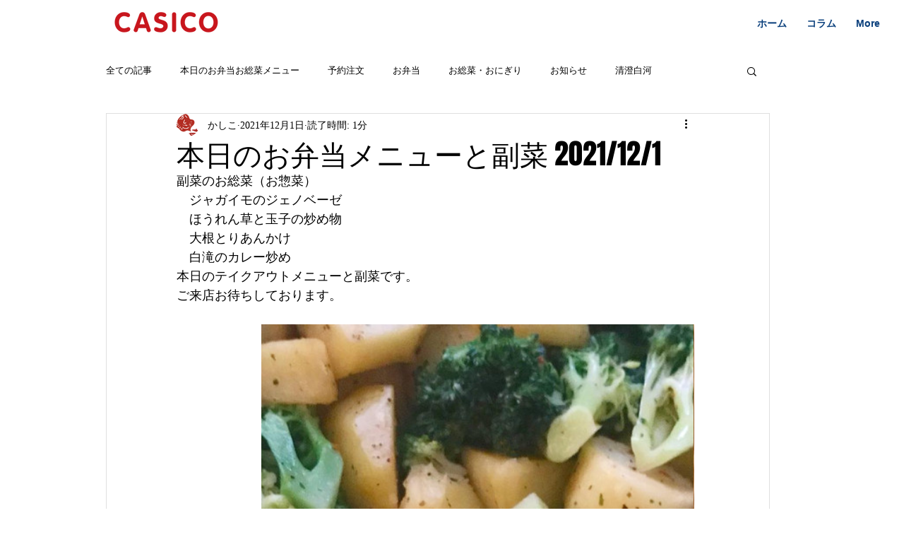

--- FILE ---
content_type: text/css; charset=utf-8
request_url: https://www.casico.tokyo/_serverless/pro-gallery-css-v4-server/layoutCss?ver=2&id=3opv2-not-scoped&items=3535_1440_1800%7C3697_1440_1800%7C3839_1440_1800%7C3464_1440_1800%7C3373_1440_1800&container=459_740_620_720&options=gallerySizeType:px%7CenableInfiniteScroll:true%7CtitlePlacement:SHOW_ON_HOVER%7CarrowsSize:23%7CthumbnailSize:120%7CgalleryLayout:3%7CisVertical:false%7CgallerySizePx:300%7CcubeType:fill%7CgalleryThumbnailsAlignment:left%7CthumbnailSpacings:2.5
body_size: -73
content:
#pro-gallery-3opv2-not-scoped .pro-gallery-parent-container{ width: 740px !important; height: 620px !important; } #pro-gallery-3opv2-not-scoped [data-hook="item-container"][data-idx="0"].gallery-item-container{opacity: 1 !important;display: block !important;transition: opacity .2s ease !important;top: 0px !important;left: 0px !important;right: auto !important;height: 620px !important;width: 612px !important;} #pro-gallery-3opv2-not-scoped [data-hook="item-container"][data-idx="0"] .gallery-item-common-info-outer{height: 100% !important;} #pro-gallery-3opv2-not-scoped [data-hook="item-container"][data-idx="0"] .gallery-item-common-info{height: 100% !important;width: 100% !important;} #pro-gallery-3opv2-not-scoped [data-hook="item-container"][data-idx="0"] .gallery-item-wrapper{width: 612px !important;height: 620px !important;margin: 0 !important;} #pro-gallery-3opv2-not-scoped [data-hook="item-container"][data-idx="0"] .gallery-item-content{width: 612px !important;height: 620px !important;margin: 0px 0px !important;opacity: 1 !important;} #pro-gallery-3opv2-not-scoped [data-hook="item-container"][data-idx="0"] .gallery-item-hover{width: 612px !important;height: 620px !important;opacity: 1 !important;} #pro-gallery-3opv2-not-scoped [data-hook="item-container"][data-idx="0"] .item-hover-flex-container{width: 612px !important;height: 620px !important;margin: 0px 0px !important;opacity: 1 !important;} #pro-gallery-3opv2-not-scoped [data-hook="item-container"][data-idx="0"] .gallery-item-wrapper img{width: 100% !important;height: 100% !important;opacity: 1 !important;} #pro-gallery-3opv2-not-scoped [data-hook="item-container"][data-idx="1"].gallery-item-container{opacity: 1 !important;display: block !important;transition: opacity .2s ease !important;top: 0px !important;left: 612px !important;right: auto !important;height: 620px !important;width: 612px !important;} #pro-gallery-3opv2-not-scoped [data-hook="item-container"][data-idx="1"] .gallery-item-common-info-outer{height: 100% !important;} #pro-gallery-3opv2-not-scoped [data-hook="item-container"][data-idx="1"] .gallery-item-common-info{height: 100% !important;width: 100% !important;} #pro-gallery-3opv2-not-scoped [data-hook="item-container"][data-idx="1"] .gallery-item-wrapper{width: 612px !important;height: 620px !important;margin: 0 !important;} #pro-gallery-3opv2-not-scoped [data-hook="item-container"][data-idx="1"] .gallery-item-content{width: 612px !important;height: 620px !important;margin: 0px 0px !important;opacity: 1 !important;} #pro-gallery-3opv2-not-scoped [data-hook="item-container"][data-idx="1"] .gallery-item-hover{width: 612px !important;height: 620px !important;opacity: 1 !important;} #pro-gallery-3opv2-not-scoped [data-hook="item-container"][data-idx="1"] .item-hover-flex-container{width: 612px !important;height: 620px !important;margin: 0px 0px !important;opacity: 1 !important;} #pro-gallery-3opv2-not-scoped [data-hook="item-container"][data-idx="1"] .gallery-item-wrapper img{width: 100% !important;height: 100% !important;opacity: 1 !important;} #pro-gallery-3opv2-not-scoped [data-hook="item-container"][data-idx="2"].gallery-item-container{opacity: 1 !important;display: block !important;transition: opacity .2s ease !important;top: 0px !important;left: 1224px !important;right: auto !important;height: 620px !important;width: 612px !important;} #pro-gallery-3opv2-not-scoped [data-hook="item-container"][data-idx="2"] .gallery-item-common-info-outer{height: 100% !important;} #pro-gallery-3opv2-not-scoped [data-hook="item-container"][data-idx="2"] .gallery-item-common-info{height: 100% !important;width: 100% !important;} #pro-gallery-3opv2-not-scoped [data-hook="item-container"][data-idx="2"] .gallery-item-wrapper{width: 612px !important;height: 620px !important;margin: 0 !important;} #pro-gallery-3opv2-not-scoped [data-hook="item-container"][data-idx="2"] .gallery-item-content{width: 612px !important;height: 620px !important;margin: 0px 0px !important;opacity: 1 !important;} #pro-gallery-3opv2-not-scoped [data-hook="item-container"][data-idx="2"] .gallery-item-hover{width: 612px !important;height: 620px !important;opacity: 1 !important;} #pro-gallery-3opv2-not-scoped [data-hook="item-container"][data-idx="2"] .item-hover-flex-container{width: 612px !important;height: 620px !important;margin: 0px 0px !important;opacity: 1 !important;} #pro-gallery-3opv2-not-scoped [data-hook="item-container"][data-idx="2"] .gallery-item-wrapper img{width: 100% !important;height: 100% !important;opacity: 1 !important;} #pro-gallery-3opv2-not-scoped [data-hook="item-container"][data-idx="3"]{display: none !important;} #pro-gallery-3opv2-not-scoped [data-hook="item-container"][data-idx="4"]{display: none !important;} #pro-gallery-3opv2-not-scoped .pro-gallery-prerender{height:620px !important;}#pro-gallery-3opv2-not-scoped {height:620px !important; width:740px !important;}#pro-gallery-3opv2-not-scoped .pro-gallery-margin-container {height:620px !important;}#pro-gallery-3opv2-not-scoped .one-row:not(.thumbnails-gallery) {height:620px !important; width:612.5px !important;}#pro-gallery-3opv2-not-scoped .one-row:not(.thumbnails-gallery) .gallery-horizontal-scroll {height:620px !important;}#pro-gallery-3opv2-not-scoped .pro-gallery-parent-container:not(.gallery-slideshow) [data-hook=group-view] .item-link-wrapper::before {height:620px !important; width:612.5px !important;}#pro-gallery-3opv2-not-scoped .pro-gallery-parent-container {height:620px !important; width:740px !important;}